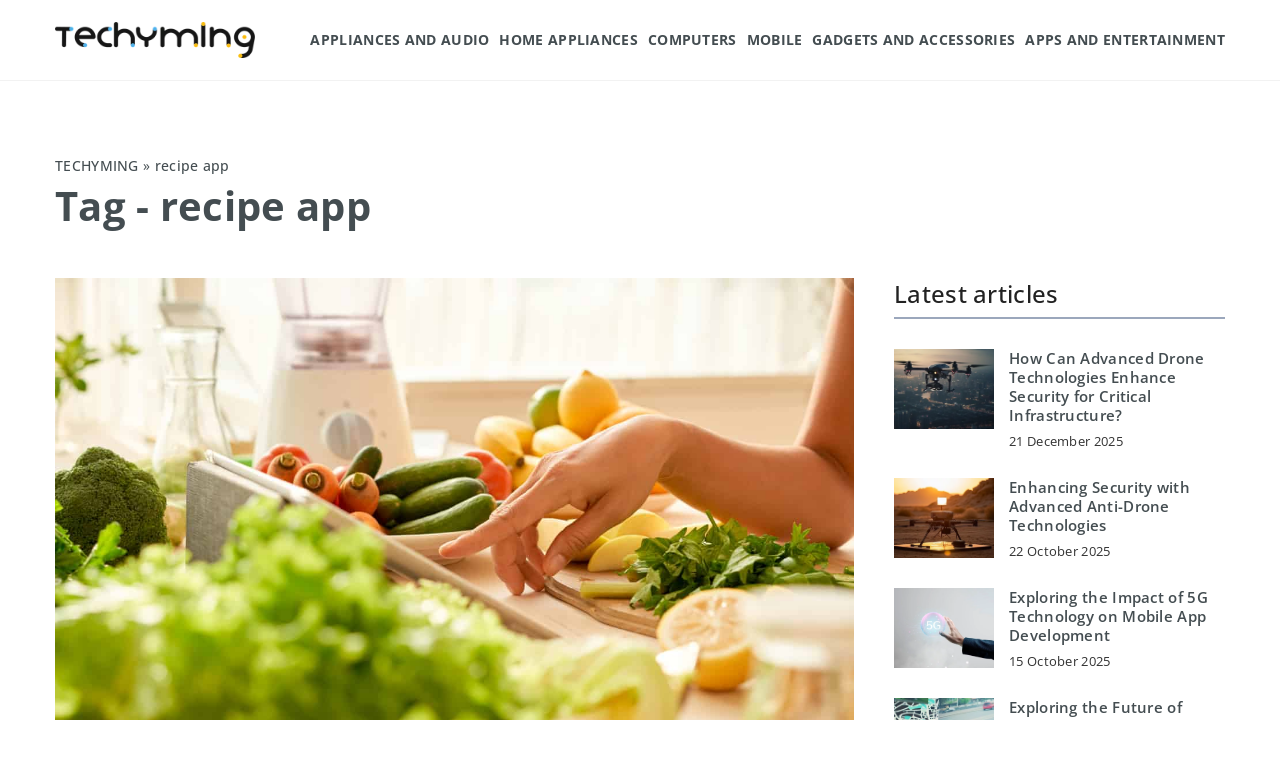

--- FILE ---
content_type: text/html; charset=UTF-8
request_url: https://techyming.com/tag/recipe-app/
body_size: 11854
content:
<!DOCTYPE html>
<html lang="en">
<head><meta charset="UTF-8"><script>if(navigator.userAgent.match(/MSIE|Internet Explorer/i)||navigator.userAgent.match(/Trident\/7\..*?rv:11/i)){var href=document.location.href;if(!href.match(/[?&]nowprocket/)){if(href.indexOf("?")==-1){if(href.indexOf("#")==-1){document.location.href=href+"?nowprocket=1"}else{document.location.href=href.replace("#","?nowprocket=1#")}}else{if(href.indexOf("#")==-1){document.location.href=href+"&nowprocket=1"}else{document.location.href=href.replace("#","&nowprocket=1#")}}}}</script><script>(()=>{class RocketLazyLoadScripts{constructor(){this.v="1.2.6",this.triggerEvents=["keydown","mousedown","mousemove","touchmove","touchstart","touchend","wheel"],this.userEventHandler=this.t.bind(this),this.touchStartHandler=this.i.bind(this),this.touchMoveHandler=this.o.bind(this),this.touchEndHandler=this.h.bind(this),this.clickHandler=this.u.bind(this),this.interceptedClicks=[],this.interceptedClickListeners=[],this.l(this),window.addEventListener("pageshow",(t=>{this.persisted=t.persisted,this.everythingLoaded&&this.m()})),this.CSPIssue=sessionStorage.getItem("rocketCSPIssue"),document.addEventListener("securitypolicyviolation",(t=>{this.CSPIssue||"script-src-elem"!==t.violatedDirective||"data"!==t.blockedURI||(this.CSPIssue=!0,sessionStorage.setItem("rocketCSPIssue",!0))})),document.addEventListener("DOMContentLoaded",(()=>{this.k()})),this.delayedScripts={normal:[],async:[],defer:[]},this.trash=[],this.allJQueries=[]}p(t){document.hidden?t.t():(this.triggerEvents.forEach((e=>window.addEventListener(e,t.userEventHandler,{passive:!0}))),window.addEventListener("touchstart",t.touchStartHandler,{passive:!0}),window.addEventListener("mousedown",t.touchStartHandler),document.addEventListener("visibilitychange",t.userEventHandler))}_(){this.triggerEvents.forEach((t=>window.removeEventListener(t,this.userEventHandler,{passive:!0}))),document.removeEventListener("visibilitychange",this.userEventHandler)}i(t){"HTML"!==t.target.tagName&&(window.addEventListener("touchend",this.touchEndHandler),window.addEventListener("mouseup",this.touchEndHandler),window.addEventListener("touchmove",this.touchMoveHandler,{passive:!0}),window.addEventListener("mousemove",this.touchMoveHandler),t.target.addEventListener("click",this.clickHandler),this.L(t.target,!0),this.S(t.target,"onclick","rocket-onclick"),this.C())}o(t){window.removeEventListener("touchend",this.touchEndHandler),window.removeEventListener("mouseup",this.touchEndHandler),window.removeEventListener("touchmove",this.touchMoveHandler,{passive:!0}),window.removeEventListener("mousemove",this.touchMoveHandler),t.target.removeEventListener("click",this.clickHandler),this.L(t.target,!1),this.S(t.target,"rocket-onclick","onclick"),this.M()}h(){window.removeEventListener("touchend",this.touchEndHandler),window.removeEventListener("mouseup",this.touchEndHandler),window.removeEventListener("touchmove",this.touchMoveHandler,{passive:!0}),window.removeEventListener("mousemove",this.touchMoveHandler)}u(t){t.target.removeEventListener("click",this.clickHandler),this.L(t.target,!1),this.S(t.target,"rocket-onclick","onclick"),this.interceptedClicks.push(t),t.preventDefault(),t.stopPropagation(),t.stopImmediatePropagation(),this.M()}O(){window.removeEventListener("touchstart",this.touchStartHandler,{passive:!0}),window.removeEventListener("mousedown",this.touchStartHandler),this.interceptedClicks.forEach((t=>{t.target.dispatchEvent(new MouseEvent("click",{view:t.view,bubbles:!0,cancelable:!0}))}))}l(t){EventTarget.prototype.addEventListenerWPRocketBase=EventTarget.prototype.addEventListener,EventTarget.prototype.addEventListener=function(e,i,o){"click"!==e||t.windowLoaded||i===t.clickHandler||t.interceptedClickListeners.push({target:this,func:i,options:o}),(this||window).addEventListenerWPRocketBase(e,i,o)}}L(t,e){this.interceptedClickListeners.forEach((i=>{i.target===t&&(e?t.removeEventListener("click",i.func,i.options):t.addEventListener("click",i.func,i.options))})),t.parentNode!==document.documentElement&&this.L(t.parentNode,e)}D(){return new Promise((t=>{this.P?this.M=t:t()}))}C(){this.P=!0}M(){this.P=!1}S(t,e,i){t.hasAttribute&&t.hasAttribute(e)&&(event.target.setAttribute(i,event.target.getAttribute(e)),event.target.removeAttribute(e))}t(){this._(this),"loading"===document.readyState?document.addEventListener("DOMContentLoaded",this.R.bind(this)):this.R()}k(){let t=[];document.querySelectorAll("script[type=rocketlazyloadscript][data-rocket-src]").forEach((e=>{let i=e.getAttribute("data-rocket-src");if(i&&!i.startsWith("data:")){0===i.indexOf("//")&&(i=location.protocol+i);try{const o=new URL(i).origin;o!==location.origin&&t.push({src:o,crossOrigin:e.crossOrigin||"module"===e.getAttribute("data-rocket-type")})}catch(t){}}})),t=[...new Map(t.map((t=>[JSON.stringify(t),t]))).values()],this.T(t,"preconnect")}async R(){this.lastBreath=Date.now(),this.j(this),this.F(this),this.I(),this.W(),this.q(),await this.A(this.delayedScripts.normal),await this.A(this.delayedScripts.defer),await this.A(this.delayedScripts.async);try{await this.U(),await this.H(this),await this.J()}catch(t){console.error(t)}window.dispatchEvent(new Event("rocket-allScriptsLoaded")),this.everythingLoaded=!0,this.D().then((()=>{this.O()})),this.N()}W(){document.querySelectorAll("script[type=rocketlazyloadscript]").forEach((t=>{t.hasAttribute("data-rocket-src")?t.hasAttribute("async")&&!1!==t.async?this.delayedScripts.async.push(t):t.hasAttribute("defer")&&!1!==t.defer||"module"===t.getAttribute("data-rocket-type")?this.delayedScripts.defer.push(t):this.delayedScripts.normal.push(t):this.delayedScripts.normal.push(t)}))}async B(t){if(await this.G(),!0!==t.noModule||!("noModule"in HTMLScriptElement.prototype))return new Promise((e=>{let i;function o(){(i||t).setAttribute("data-rocket-status","executed"),e()}try{if(navigator.userAgent.indexOf("Firefox/")>0||""===navigator.vendor||this.CSPIssue)i=document.createElement("script"),[...t.attributes].forEach((t=>{let e=t.nodeName;"type"!==e&&("data-rocket-type"===e&&(e="type"),"data-rocket-src"===e&&(e="src"),i.setAttribute(e,t.nodeValue))})),t.text&&(i.text=t.text),i.hasAttribute("src")?(i.addEventListener("load",o),i.addEventListener("error",(function(){i.setAttribute("data-rocket-status","failed-network"),e()})),setTimeout((()=>{i.isConnected||e()}),1)):(i.text=t.text,o()),t.parentNode.replaceChild(i,t);else{const i=t.getAttribute("data-rocket-type"),s=t.getAttribute("data-rocket-src");i?(t.type=i,t.removeAttribute("data-rocket-type")):t.removeAttribute("type"),t.addEventListener("load",o),t.addEventListener("error",(i=>{this.CSPIssue&&i.target.src.startsWith("data:")?(console.log("WPRocket: data-uri blocked by CSP -> fallback"),t.removeAttribute("src"),this.B(t).then(e)):(t.setAttribute("data-rocket-status","failed-network"),e())})),s?(t.removeAttribute("data-rocket-src"),t.src=s):t.src="data:text/javascript;base64,"+window.btoa(unescape(encodeURIComponent(t.text)))}}catch(i){t.setAttribute("data-rocket-status","failed-transform"),e()}}));t.setAttribute("data-rocket-status","skipped")}async A(t){const e=t.shift();return e&&e.isConnected?(await this.B(e),this.A(t)):Promise.resolve()}q(){this.T([...this.delayedScripts.normal,...this.delayedScripts.defer,...this.delayedScripts.async],"preload")}T(t,e){var i=document.createDocumentFragment();t.forEach((t=>{const o=t.getAttribute&&t.getAttribute("data-rocket-src")||t.src;if(o&&!o.startsWith("data:")){const s=document.createElement("link");s.href=o,s.rel=e,"preconnect"!==e&&(s.as="script"),t.getAttribute&&"module"===t.getAttribute("data-rocket-type")&&(s.crossOrigin=!0),t.crossOrigin&&(s.crossOrigin=t.crossOrigin),t.integrity&&(s.integrity=t.integrity),i.appendChild(s),this.trash.push(s)}})),document.head.appendChild(i)}j(t){let e={};function i(i,o){return e[o].eventsToRewrite.indexOf(i)>=0&&!t.everythingLoaded?"rocket-"+i:i}function o(t,o){!function(t){e[t]||(e[t]={originalFunctions:{add:t.addEventListener,remove:t.removeEventListener},eventsToRewrite:[]},t.addEventListener=function(){arguments[0]=i(arguments[0],t),e[t].originalFunctions.add.apply(t,arguments)},t.removeEventListener=function(){arguments[0]=i(arguments[0],t),e[t].originalFunctions.remove.apply(t,arguments)})}(t),e[t].eventsToRewrite.push(o)}function s(e,i){let o=e[i];e[i]=null,Object.defineProperty(e,i,{get:()=>o||function(){},set(s){t.everythingLoaded?o=s:e["rocket"+i]=o=s}})}o(document,"DOMContentLoaded"),o(window,"DOMContentLoaded"),o(window,"load"),o(window,"pageshow"),o(document,"readystatechange"),s(document,"onreadystatechange"),s(window,"onload"),s(window,"onpageshow");try{Object.defineProperty(document,"readyState",{get:()=>t.rocketReadyState,set(e){t.rocketReadyState=e},configurable:!0}),document.readyState="loading"}catch(t){console.log("WPRocket DJE readyState conflict, bypassing")}}F(t){let e;function i(e){return t.everythingLoaded?e:e.split(" ").map((t=>"load"===t||0===t.indexOf("load.")?"rocket-jquery-load":t)).join(" ")}function o(o){function s(t){const e=o.fn[t];o.fn[t]=o.fn.init.prototype[t]=function(){return this[0]===window&&("string"==typeof arguments[0]||arguments[0]instanceof String?arguments[0]=i(arguments[0]):"object"==typeof arguments[0]&&Object.keys(arguments[0]).forEach((t=>{const e=arguments[0][t];delete arguments[0][t],arguments[0][i(t)]=e}))),e.apply(this,arguments),this}}o&&o.fn&&!t.allJQueries.includes(o)&&(o.fn.ready=o.fn.init.prototype.ready=function(e){return t.domReadyFired?e.bind(document)(o):document.addEventListener("rocket-DOMContentLoaded",(()=>e.bind(document)(o))),o([])},s("on"),s("one"),t.allJQueries.push(o)),e=o}o(window.jQuery),Object.defineProperty(window,"jQuery",{get:()=>e,set(t){o(t)}})}async H(t){const e=document.querySelector("script[data-webpack]");e&&(await async function(){return new Promise((t=>{e.addEventListener("load",t),e.addEventListener("error",t)}))}(),await t.K(),await t.H(t))}async U(){this.domReadyFired=!0;try{document.readyState="interactive"}catch(t){}await this.G(),document.dispatchEvent(new Event("rocket-readystatechange")),await this.G(),document.rocketonreadystatechange&&document.rocketonreadystatechange(),await this.G(),document.dispatchEvent(new Event("rocket-DOMContentLoaded")),await this.G(),window.dispatchEvent(new Event("rocket-DOMContentLoaded"))}async J(){try{document.readyState="complete"}catch(t){}await this.G(),document.dispatchEvent(new Event("rocket-readystatechange")),await this.G(),document.rocketonreadystatechange&&document.rocketonreadystatechange(),await this.G(),window.dispatchEvent(new Event("rocket-load")),await this.G(),window.rocketonload&&window.rocketonload(),await this.G(),this.allJQueries.forEach((t=>t(window).trigger("rocket-jquery-load"))),await this.G();const t=new Event("rocket-pageshow");t.persisted=this.persisted,window.dispatchEvent(t),await this.G(),window.rocketonpageshow&&window.rocketonpageshow({persisted:this.persisted}),this.windowLoaded=!0}m(){document.onreadystatechange&&document.onreadystatechange(),window.onload&&window.onload(),window.onpageshow&&window.onpageshow({persisted:this.persisted})}I(){const t=new Map;document.write=document.writeln=function(e){const i=document.currentScript;i||console.error("WPRocket unable to document.write this: "+e);const o=document.createRange(),s=i.parentElement;let n=t.get(i);void 0===n&&(n=i.nextSibling,t.set(i,n));const c=document.createDocumentFragment();o.setStart(c,0),c.appendChild(o.createContextualFragment(e)),s.insertBefore(c,n)}}async G(){Date.now()-this.lastBreath>45&&(await this.K(),this.lastBreath=Date.now())}async K(){return document.hidden?new Promise((t=>setTimeout(t))):new Promise((t=>requestAnimationFrame(t)))}N(){this.trash.forEach((t=>t.remove()))}static run(){const t=new RocketLazyLoadScripts;t.p(t)}}RocketLazyLoadScripts.run()})();</script>	
	
	<meta name="viewport" content="width=device-width, initial-scale=1">
		<meta name='robots' content='noindex, follow' />

	<!-- This site is optimized with the Yoast SEO plugin v23.4 - https://yoast.com/wordpress/plugins/seo/ -->
	<title>recipe app Archives - Techyming</title>
	<meta property="og:locale" content="en_US" />
	<meta property="og:type" content="article" />
	<meta property="og:title" content="recipe app Archives - Techyming" />
	<meta property="og:url" content="https://techyming.com/tag/recipe-app/" />
	<meta property="og:site_name" content="Techyming" />
	<meta name="twitter:card" content="summary_large_image" />
	<script type="application/ld+json" class="yoast-schema-graph">{"@context":"https://schema.org","@graph":[{"@type":"CollectionPage","@id":"https://techyming.com/tag/recipe-app/","url":"https://techyming.com/tag/recipe-app/","name":"recipe app Archives - Techyming","isPartOf":{"@id":"https://techyming.com/#website"},"primaryImageOfPage":{"@id":"https://techyming.com/tag/recipe-app/#primaryimage"},"image":{"@id":"https://techyming.com/tag/recipe-app/#primaryimage"},"thumbnailUrl":"https://techyming.com/wp-content/uploads/2021/06/Najlepsze-aplikacje-z-przepisami-kuchennymi.jpg","inLanguage":"en-US"},{"@type":"ImageObject","inLanguage":"en-US","@id":"https://techyming.com/tag/recipe-app/#primaryimage","url":"https://techyming.com/wp-content/uploads/2021/06/Najlepsze-aplikacje-z-przepisami-kuchennymi.jpg","contentUrl":"https://techyming.com/wp-content/uploads/2021/06/Najlepsze-aplikacje-z-przepisami-kuchennymi.jpg","width":1385,"height":924,"caption":"Designed by Freepik"},{"@type":"WebSite","@id":"https://techyming.com/#website","url":"https://techyming.com/","name":"Techyming","description":"","potentialAction":[{"@type":"SearchAction","target":{"@type":"EntryPoint","urlTemplate":"https://techyming.com/?s={search_term_string}"},"query-input":{"@type":"PropertyValueSpecification","valueRequired":true,"valueName":"search_term_string"}}],"inLanguage":"en-US"}]}</script>
	<!-- / Yoast SEO plugin. -->


<link rel='dns-prefetch' href='//cdnjs.cloudflare.com' />

<!-- techyming.com is managing ads with Advanced Ads 1.54.1 – https://wpadvancedads.com/ --><!--noptimize--><script id="techy-ready">
			window.advanced_ads_ready=function(e,a){a=a||"complete";var d=function(e){return"interactive"===a?"loading"!==e:"complete"===e};d(document.readyState)?e():document.addEventListener("readystatechange",(function(a){d(a.target.readyState)&&e()}),{once:"interactive"===a})},window.advanced_ads_ready_queue=window.advanced_ads_ready_queue||[];		</script>
		<!--/noptimize--><style id='wp-emoji-styles-inline-css' type='text/css'>

	img.wp-smiley, img.emoji {
		display: inline !important;
		border: none !important;
		box-shadow: none !important;
		height: 1em !important;
		width: 1em !important;
		margin: 0 0.07em !important;
		vertical-align: -0.1em !important;
		background: none !important;
		padding: 0 !important;
	}
</style>
<style id='classic-theme-styles-inline-css' type='text/css'>
/*! This file is auto-generated */
.wp-block-button__link{color:#fff;background-color:#32373c;border-radius:9999px;box-shadow:none;text-decoration:none;padding:calc(.667em + 2px) calc(1.333em + 2px);font-size:1.125em}.wp-block-file__button{background:#32373c;color:#fff;text-decoration:none}
</style>
<style id='global-styles-inline-css' type='text/css'>
:root{--wp--preset--aspect-ratio--square: 1;--wp--preset--aspect-ratio--4-3: 4/3;--wp--preset--aspect-ratio--3-4: 3/4;--wp--preset--aspect-ratio--3-2: 3/2;--wp--preset--aspect-ratio--2-3: 2/3;--wp--preset--aspect-ratio--16-9: 16/9;--wp--preset--aspect-ratio--9-16: 9/16;--wp--preset--color--black: #000000;--wp--preset--color--cyan-bluish-gray: #abb8c3;--wp--preset--color--white: #ffffff;--wp--preset--color--pale-pink: #f78da7;--wp--preset--color--vivid-red: #cf2e2e;--wp--preset--color--luminous-vivid-orange: #ff6900;--wp--preset--color--luminous-vivid-amber: #fcb900;--wp--preset--color--light-green-cyan: #7bdcb5;--wp--preset--color--vivid-green-cyan: #00d084;--wp--preset--color--pale-cyan-blue: #8ed1fc;--wp--preset--color--vivid-cyan-blue: #0693e3;--wp--preset--color--vivid-purple: #9b51e0;--wp--preset--gradient--vivid-cyan-blue-to-vivid-purple: linear-gradient(135deg,rgba(6,147,227,1) 0%,rgb(155,81,224) 100%);--wp--preset--gradient--light-green-cyan-to-vivid-green-cyan: linear-gradient(135deg,rgb(122,220,180) 0%,rgb(0,208,130) 100%);--wp--preset--gradient--luminous-vivid-amber-to-luminous-vivid-orange: linear-gradient(135deg,rgba(252,185,0,1) 0%,rgba(255,105,0,1) 100%);--wp--preset--gradient--luminous-vivid-orange-to-vivid-red: linear-gradient(135deg,rgba(255,105,0,1) 0%,rgb(207,46,46) 100%);--wp--preset--gradient--very-light-gray-to-cyan-bluish-gray: linear-gradient(135deg,rgb(238,238,238) 0%,rgb(169,184,195) 100%);--wp--preset--gradient--cool-to-warm-spectrum: linear-gradient(135deg,rgb(74,234,220) 0%,rgb(151,120,209) 20%,rgb(207,42,186) 40%,rgb(238,44,130) 60%,rgb(251,105,98) 80%,rgb(254,248,76) 100%);--wp--preset--gradient--blush-light-purple: linear-gradient(135deg,rgb(255,206,236) 0%,rgb(152,150,240) 100%);--wp--preset--gradient--blush-bordeaux: linear-gradient(135deg,rgb(254,205,165) 0%,rgb(254,45,45) 50%,rgb(107,0,62) 100%);--wp--preset--gradient--luminous-dusk: linear-gradient(135deg,rgb(255,203,112) 0%,rgb(199,81,192) 50%,rgb(65,88,208) 100%);--wp--preset--gradient--pale-ocean: linear-gradient(135deg,rgb(255,245,203) 0%,rgb(182,227,212) 50%,rgb(51,167,181) 100%);--wp--preset--gradient--electric-grass: linear-gradient(135deg,rgb(202,248,128) 0%,rgb(113,206,126) 100%);--wp--preset--gradient--midnight: linear-gradient(135deg,rgb(2,3,129) 0%,rgb(40,116,252) 100%);--wp--preset--font-size--small: 13px;--wp--preset--font-size--medium: 20px;--wp--preset--font-size--large: 36px;--wp--preset--font-size--x-large: 42px;--wp--preset--spacing--20: 0.44rem;--wp--preset--spacing--30: 0.67rem;--wp--preset--spacing--40: 1rem;--wp--preset--spacing--50: 1.5rem;--wp--preset--spacing--60: 2.25rem;--wp--preset--spacing--70: 3.38rem;--wp--preset--spacing--80: 5.06rem;--wp--preset--shadow--natural: 6px 6px 9px rgba(0, 0, 0, 0.2);--wp--preset--shadow--deep: 12px 12px 50px rgba(0, 0, 0, 0.4);--wp--preset--shadow--sharp: 6px 6px 0px rgba(0, 0, 0, 0.2);--wp--preset--shadow--outlined: 6px 6px 0px -3px rgba(255, 255, 255, 1), 6px 6px rgba(0, 0, 0, 1);--wp--preset--shadow--crisp: 6px 6px 0px rgba(0, 0, 0, 1);}:where(.is-layout-flex){gap: 0.5em;}:where(.is-layout-grid){gap: 0.5em;}body .is-layout-flex{display: flex;}.is-layout-flex{flex-wrap: wrap;align-items: center;}.is-layout-flex > :is(*, div){margin: 0;}body .is-layout-grid{display: grid;}.is-layout-grid > :is(*, div){margin: 0;}:where(.wp-block-columns.is-layout-flex){gap: 2em;}:where(.wp-block-columns.is-layout-grid){gap: 2em;}:where(.wp-block-post-template.is-layout-flex){gap: 1.25em;}:where(.wp-block-post-template.is-layout-grid){gap: 1.25em;}.has-black-color{color: var(--wp--preset--color--black) !important;}.has-cyan-bluish-gray-color{color: var(--wp--preset--color--cyan-bluish-gray) !important;}.has-white-color{color: var(--wp--preset--color--white) !important;}.has-pale-pink-color{color: var(--wp--preset--color--pale-pink) !important;}.has-vivid-red-color{color: var(--wp--preset--color--vivid-red) !important;}.has-luminous-vivid-orange-color{color: var(--wp--preset--color--luminous-vivid-orange) !important;}.has-luminous-vivid-amber-color{color: var(--wp--preset--color--luminous-vivid-amber) !important;}.has-light-green-cyan-color{color: var(--wp--preset--color--light-green-cyan) !important;}.has-vivid-green-cyan-color{color: var(--wp--preset--color--vivid-green-cyan) !important;}.has-pale-cyan-blue-color{color: var(--wp--preset--color--pale-cyan-blue) !important;}.has-vivid-cyan-blue-color{color: var(--wp--preset--color--vivid-cyan-blue) !important;}.has-vivid-purple-color{color: var(--wp--preset--color--vivid-purple) !important;}.has-black-background-color{background-color: var(--wp--preset--color--black) !important;}.has-cyan-bluish-gray-background-color{background-color: var(--wp--preset--color--cyan-bluish-gray) !important;}.has-white-background-color{background-color: var(--wp--preset--color--white) !important;}.has-pale-pink-background-color{background-color: var(--wp--preset--color--pale-pink) !important;}.has-vivid-red-background-color{background-color: var(--wp--preset--color--vivid-red) !important;}.has-luminous-vivid-orange-background-color{background-color: var(--wp--preset--color--luminous-vivid-orange) !important;}.has-luminous-vivid-amber-background-color{background-color: var(--wp--preset--color--luminous-vivid-amber) !important;}.has-light-green-cyan-background-color{background-color: var(--wp--preset--color--light-green-cyan) !important;}.has-vivid-green-cyan-background-color{background-color: var(--wp--preset--color--vivid-green-cyan) !important;}.has-pale-cyan-blue-background-color{background-color: var(--wp--preset--color--pale-cyan-blue) !important;}.has-vivid-cyan-blue-background-color{background-color: var(--wp--preset--color--vivid-cyan-blue) !important;}.has-vivid-purple-background-color{background-color: var(--wp--preset--color--vivid-purple) !important;}.has-black-border-color{border-color: var(--wp--preset--color--black) !important;}.has-cyan-bluish-gray-border-color{border-color: var(--wp--preset--color--cyan-bluish-gray) !important;}.has-white-border-color{border-color: var(--wp--preset--color--white) !important;}.has-pale-pink-border-color{border-color: var(--wp--preset--color--pale-pink) !important;}.has-vivid-red-border-color{border-color: var(--wp--preset--color--vivid-red) !important;}.has-luminous-vivid-orange-border-color{border-color: var(--wp--preset--color--luminous-vivid-orange) !important;}.has-luminous-vivid-amber-border-color{border-color: var(--wp--preset--color--luminous-vivid-amber) !important;}.has-light-green-cyan-border-color{border-color: var(--wp--preset--color--light-green-cyan) !important;}.has-vivid-green-cyan-border-color{border-color: var(--wp--preset--color--vivid-green-cyan) !important;}.has-pale-cyan-blue-border-color{border-color: var(--wp--preset--color--pale-cyan-blue) !important;}.has-vivid-cyan-blue-border-color{border-color: var(--wp--preset--color--vivid-cyan-blue) !important;}.has-vivid-purple-border-color{border-color: var(--wp--preset--color--vivid-purple) !important;}.has-vivid-cyan-blue-to-vivid-purple-gradient-background{background: var(--wp--preset--gradient--vivid-cyan-blue-to-vivid-purple) !important;}.has-light-green-cyan-to-vivid-green-cyan-gradient-background{background: var(--wp--preset--gradient--light-green-cyan-to-vivid-green-cyan) !important;}.has-luminous-vivid-amber-to-luminous-vivid-orange-gradient-background{background: var(--wp--preset--gradient--luminous-vivid-amber-to-luminous-vivid-orange) !important;}.has-luminous-vivid-orange-to-vivid-red-gradient-background{background: var(--wp--preset--gradient--luminous-vivid-orange-to-vivid-red) !important;}.has-very-light-gray-to-cyan-bluish-gray-gradient-background{background: var(--wp--preset--gradient--very-light-gray-to-cyan-bluish-gray) !important;}.has-cool-to-warm-spectrum-gradient-background{background: var(--wp--preset--gradient--cool-to-warm-spectrum) !important;}.has-blush-light-purple-gradient-background{background: var(--wp--preset--gradient--blush-light-purple) !important;}.has-blush-bordeaux-gradient-background{background: var(--wp--preset--gradient--blush-bordeaux) !important;}.has-luminous-dusk-gradient-background{background: var(--wp--preset--gradient--luminous-dusk) !important;}.has-pale-ocean-gradient-background{background: var(--wp--preset--gradient--pale-ocean) !important;}.has-electric-grass-gradient-background{background: var(--wp--preset--gradient--electric-grass) !important;}.has-midnight-gradient-background{background: var(--wp--preset--gradient--midnight) !important;}.has-small-font-size{font-size: var(--wp--preset--font-size--small) !important;}.has-medium-font-size{font-size: var(--wp--preset--font-size--medium) !important;}.has-large-font-size{font-size: var(--wp--preset--font-size--large) !important;}.has-x-large-font-size{font-size: var(--wp--preset--font-size--x-large) !important;}
:where(.wp-block-post-template.is-layout-flex){gap: 1.25em;}:where(.wp-block-post-template.is-layout-grid){gap: 1.25em;}
:where(.wp-block-columns.is-layout-flex){gap: 2em;}:where(.wp-block-columns.is-layout-grid){gap: 2em;}
:root :where(.wp-block-pullquote){font-size: 1.5em;line-height: 1.6;}
</style>
<link data-minify="1" rel='stylesheet' id='mainstyle-css' href='https://techyming.com/wp-content/cache/min/1/wp-content/themes/knight-theme/style.css?ver=1703844726' type='text/css' media='all' />
<script type="text/javascript" src="https://techyming.com/wp-includes/js/jquery/jquery.min.js?ver=3.7.1" id="jquery-core-js"></script>
<script type="text/javascript" src="https://techyming.com/wp-includes/js/jquery/jquery-migrate.min.js?ver=3.4.1" id="jquery-migrate-js" data-rocket-defer defer></script>
<script  type="application/ld+json">
        {
          "@context": "https://schema.org",
          "@type": "BreadcrumbList",
          "itemListElement": [{"@type": "ListItem","position": 1,"name": "techyming","item": "https://techyming.com" },]
        }
        </script>    <style>
    @font-face {font-family: 'Open Sans';font-style: normal;font-weight: 400;src: url('https://techyming.com/wp-content/themes/knight-theme/fonts/OpenSans-Regular.ttf');font-display: swap;}
    @font-face {font-family: 'Open Sans';font-style: normal;font-weight: 500;src: url('https://techyming.com/wp-content/themes/knight-theme/fonts/OpenSans-Medium.ttf');font-display: swap;}
    @font-face {font-family: 'Open Sans';font-style: normal;font-weight: 600;src: url('https://techyming.com/wp-content/themes/knight-theme/fonts/OpenSans-SemiBold.ttf');font-display: swap;}
    @font-face {font-family: 'Open Sans';font-style: normal;font-weight: 700;src: url('https://techyming.com/wp-content/themes/knight-theme/fonts/OpenSans-Bold.ttf');font-display: swap;}
    @font-face {font-family: 'Open Sans';font-style: normal;font-weight: 800;src: url('https://techyming.com/wp-content/themes/knight-theme/fonts/OpenSans-ExtraBold.ttf');font-display: swap;}
    
    </style>
<link rel="icon" href="https://techyming.com/wp-content/uploads/2022/02/favico-150x150.png" sizes="32x32" />
<link rel="icon" href="https://techyming.com/wp-content/uploads/2022/02/favico-300x300.png" sizes="192x192" />
<link rel="apple-touch-icon" href="https://techyming.com/wp-content/uploads/2022/02/favico-180x180.png" />
<meta name="msapplication-TileImage" content="https://techyming.com/wp-content/uploads/2022/02/favico-300x300.png" />
		<style type="text/css" id="wp-custom-css">
			#mainnav li {
    float: left;
    padding: 25px 5px;
}		</style>
		<noscript><style id="rocket-lazyload-nojs-css">.rll-youtube-player, [data-lazy-src]{display:none !important;}</style></noscript>
	 <!-- Global site tag (gtag.js) - Google Analytics -->
<script type="rocketlazyloadscript" async data-rocket-src="https://www.googletagmanager.com/gtag/js?id=G-H3RR23E2D9"></script>
<script type="rocketlazyloadscript">
  window.dataLayer = window.dataLayer || [];
  function gtag(){dataLayer.push(arguments);}
  gtag('js', new Date());

  gtag('config', 'G-H3RR23E2D9');
</script>
</head>

<body class="archive tag tag-recipe-app tag-372 aa-prefix-techy-">


	<header class="k_header">
		<div class="k_conatiner k-flex-between"> 
			<nav id="mainnav" class="mainnav" role="navigation">
				<div class="menu-main-menu-container"><ul id="menu-main-menu" class="menu"><li id="menu-item-2924" class="menu-item menu-item-type-taxonomy menu-item-object-category menu-item-2924"><a href="https://techyming.com/category/appliances-and-audio/">APPLIANCES AND AUDIO</a></li>
<li id="menu-item-2919" class="menu-item menu-item-type-taxonomy menu-item-object-category menu-item-2919"><a href="https://techyming.com/category/home-appliances/">HOME APPLIANCES</a></li>
<li id="menu-item-2662" class="menu-item menu-item-type-taxonomy menu-item-object-category menu-item-2662"><a href="https://techyming.com/category/computers/">COMPUTERS</a></li>
<li id="menu-item-2923" class="menu-item menu-item-type-taxonomy menu-item-object-category menu-item-2923"><a href="https://techyming.com/category/mobile/">MOBILE</a></li>
<li id="menu-item-2921" class="menu-item menu-item-type-taxonomy menu-item-object-category menu-item-2921"><a href="https://techyming.com/category/gadgets-and-accessories/">GADGETS AND ACCESSORIES</a></li>
<li id="menu-item-2920" class="menu-item menu-item-type-taxonomy menu-item-object-category menu-item-2920"><a href="https://techyming.com/category/apps-and-entertainment/">APPS AND ENTERTAINMENT</a></li>
</ul></div>			</nav> 
			<div class="k_logo">
								<a href="https://techyming.com/">   
					<img width="500" height="92" src="https://techyming.com/wp-content/uploads/2023/12/techyming@3x.png" class="logo-main" alt="techyming.com">	
				</a>
							</div> 	
			<div class="mobile-menu">
				<div id="btn-menu">
					<svg class="ham hamRotate ham8" viewBox="0 0 100 100" width="80" onclick="this.classList.toggle('active')">
						<path class="line top" d="m 30,33 h 40 c 3.722839,0 7.5,3.126468 7.5,8.578427 0,5.451959 -2.727029,8.421573 -7.5,8.421573 h -20" />
						<path class="line middle"d="m 30,50 h 40" />
						<path class="line bottom" d="m 70,67 h -40 c 0,0 -7.5,-0.802118 -7.5,-8.365747 0,-7.563629 7.5,-8.634253 7.5,-8.634253 h 20" />
					</svg>
				</div>
			</div>
		</div> 
	</header>



<section class="k_post_section k-pt-7 k-pb-7 k-pt-5-m k-pb-5-m">
	<div class="k_conatiner k_conatiner-col">
		<div class="k_col-10 k-flex k-mb-5">
				<ul id="breadcrumbs" class="k_breadcrumbs"><li class="item-home"><a class="bread-link bread-home" href="https://techyming.com" title="techyming">techyming</a></li><li class="separator separator-home"> &#187; </li><li data-id="12" class="item-current item-tag-372 item-tag-recipe-app"><strong class="bread-current bread-tag-372 bread-tag-recipe-app">recipe app</strong></li></ul>				<h1 class="k_page_h1">
				<span class="k_relative">Tag - recipe app</span>	
				</h1>
		</div>
		<div class="k_col-7 k_blog-post-full k-flex k-flex-between k-flex-v-start k-gap-30">
			
			
															<div class="k_post-item">
													<div class="k_post-image">
								<a class="k-flex" href="https://techyming.com/best-kitchen-recipe-apps/" rel="nofollow"><img width="1385" height="924" src="https://techyming.com/wp-content/uploads/2021/06/Najlepsze-aplikacje-z-przepisami-kuchennymi.jpg" class="attachment-full size-full wp-post-image" alt="Best kitchen recipe apps" decoding="async" fetchpriority="high" /></a>     
							</div>
												<div class="k_post-content k-flex">
							<div class="k_post-title "><a class="k_weight-semibold" href="https://techyming.com/best-kitchen-recipe-apps/"> Best kitchen recipe apps</a></div>
							<div class="k_post-excerpt k-mt-1 k-second-color k-flex"> <p>What apps will revive your desire to cook? We recommend the most interesting ones!</p>
</div>
							<div class="k_post-date k-flex k-mt-1"><time>24 May 2021</time></div>
						</div>
					</div>	
								
			
		</div>
		<div class="k_col-3 k-mt-5-m k-flex k-gap-50 k-flex-v-start">
			
			<div class="k_blog-post-recent k-flex">
				<div class="k_blog-post-recent-title k-third-color k_subtitle-24">Latest articles</div>
				<div class="k_recent-post k-flex"><div class="k_recent-item k-flex k-mt-3"><div class="k_post-image"><a class="k-flex" href="https://techyming.com/how-can-advanced-drone-technologies-enhance-security-for-critical-infrastructure/" rel="nofollow"><img width="626" height="358" src="https://techyming.com/wp-content/uploads/2025/12/hovering-drone-captures-city-skyline-sunset-generated-by-ai_188544-36613.jpg" alt="How Can Advanced Drone Technologies Enhance Security for Critical Infrastructure?" loading="lazy"></a></div><div class="k_post-content"><a class="k_post-title" href="https://techyming.com/how-can-advanced-drone-technologies-enhance-security-for-critical-infrastructure/">How Can Advanced Drone Technologies Enhance Security for Critical Infrastructure?</a><div class="k_post-date"><time>21 December 2025</time></div></div></div><div class="k_recent-item k-flex k-mt-3"><div class="k_post-image"><a class="k-flex" href="https://techyming.com/enhancing-security-with-advanced-anti-drone-technologies/" rel="nofollow"><img width="626" height="341" src="https://techyming.com/wp-content/uploads/2025/10/drone-desert-sunset_23-2152011737.jpg" alt="Enhancing Security with Advanced Anti-Drone Technologies" loading="lazy"></a></div><div class="k_post-content"><a class="k_post-title" href="https://techyming.com/enhancing-security-with-advanced-anti-drone-technologies/">Enhancing Security with Advanced Anti-Drone Technologies</a><div class="k_post-date"><time>22 October 2025</time></div></div></div><div class="k_recent-item k-flex k-mt-3"><div class="k_post-image"><a class="k-flex" href="https://techyming.com/exploring-the-impact-of-5g-technology-on-mobile-app-development/" rel="nofollow"><img width="626" height="447" src="https://techyming.com/wp-content/uploads/2025/10/ai-hologram-hand-smart-digital-technology_53876-97891.jpg" alt="Exploring the Impact of 5G Technology on Mobile App Development" loading="lazy"></a></div><div class="k_post-content"><a class="k_post-title" href="https://techyming.com/exploring-the-impact-of-5g-technology-on-mobile-app-development/">Exploring the Impact of 5G Technology on Mobile App Development</a><div class="k_post-date"><time>15 October 2025</time></div></div></div><div class="k_recent-item k-flex k-mt-3"><div class="k_post-image"><a class="k-flex" href="https://techyming.com/exploring-the-future-of-aerial-threat-detection-technology/" rel="nofollow"><img width="626" height="352" src="https://techyming.com/wp-content/uploads/2025/10/african-american-operator-works-call-center-shipping-agency_482257-85817.jpg" alt="Exploring the Future of Aerial Threat Detection Technology" loading="lazy"></a></div><div class="k_post-content"><a class="k_post-title" href="https://techyming.com/exploring-the-future-of-aerial-threat-detection-technology/">Exploring the Future of Aerial Threat Detection Technology</a><div class="k_post-date"><time>11 October 2025</time></div></div></div></div>	
			</div>
			<div class="k_search-form k-flex">
	<form  class="k-flex" method="get" action="https://techyming.com/">
		<input class="k_search-input" type="text" name="s" placeholder="Search" value="">
		<button class="k_search-btn" type="submit" aria-label="Search"></button>
	</form>
</div>
						
						<div class="k_blog-tags">
				<div class="k_blog-tags-title k-third-color k_subtitle-24">Tags</div>
				<ul class="k-flex">
					<li class="tag_item"><a href="https://techyming.com/tag/laptop/" rel="nofollow" data-tag-count="2">laptop</a></li><li class="tag_item"><a href="https://techyming.com/tag/tv-assembly/" rel="nofollow" data-tag-count="2">tv assembly</a></li><li class="tag_item"><a href="https://techyming.com/tag/gadgets/" rel="nofollow" data-tag-count="2">gadgets</a></li><li class="tag_item"><a href="https://techyming.com/tag/washing-machine/" rel="nofollow" data-tag-count="2">washing machine</a></li><li class="tag_item"><a href="https://techyming.com/tag/4k-tv/" rel="nofollow" data-tag-count="2">4k TV</a></li><li class="tag_item"><a href="https://techyming.com/tag/powerbank/" rel="nofollow" data-tag-count="3">powerbank</a></li><li class="tag_item"><a href="https://techyming.com/tag/home-appliances/" rel="nofollow" data-tag-count="2">home appliances</a></li><li class="tag_item"><a href="https://techyming.com/tag/smartphone-charging/" rel="nofollow" data-tag-count="2">smartphone charging</a></li><li class="tag_item"><a href="https://techyming.com/tag/cleaning/" rel="nofollow" data-tag-count="2">cleaning</a></li><li class="tag_item"><a href="https://techyming.com/tag/playstation-5/" rel="nofollow" data-tag-count="3">playstation 5</a></li>				</ul>
			</div>
						
			<div class="k_blog-cat-post k-gap-30 k-flex k-sticky">
				<div class="k-cat-name k-flex k-third-color k_subtitle-24">Recommended articles</div><div class="k_post-cat-sidebar k-flex k_relative"><div class="k_post-image k-flex k-mb-15"><a class="k-flex" href="https://techyming.com/enhancing-security-with-advanced-anti-drone-technologies/" rel="nofollow"><img width="626" height="341" src="https://techyming.com/wp-content/uploads/2025/10/drone-desert-sunset_23-2152011737.jpg" class="attachment-full size-full wp-post-image" alt="Enhancing Security with Advanced Anti-Drone Technologies" decoding="async" loading="lazy" /></a><div class="k_post-category"><span class="k-color-gadgets-and-accessories">GADGETS AND ACCESSORIES</span></div></div><div class="k_post-content"><a class="k_post-title" href="https://techyming.com/enhancing-security-with-advanced-anti-drone-technologies/">Enhancing Security with Advanced Anti-Drone Technologies</a><div class="k_post-date k-mt-1"><time>22 October 2025</time></div></div></div><div class="k_post-cat-sidebar k-flex k_relative"><div class="k_post-image k-flex k-mb-15"><a class="k-flex" href="https://techyming.com/how-can-advanced-drone-technologies-enhance-security-for-critical-infrastructure/" rel="nofollow"><img width="626" height="358" src="https://techyming.com/wp-content/uploads/2025/12/hovering-drone-captures-city-skyline-sunset-generated-by-ai_188544-36613.jpg" class="attachment-full size-full wp-post-image" alt="How Can Advanced Drone Technologies Enhance Security for Critical Infrastructure?" decoding="async" loading="lazy" /></a><div class="k_post-category"><span class="k-color-gadgets-and-accessories">GADGETS AND ACCESSORIES</span></div></div><div class="k_post-content"><a class="k_post-title" href="https://techyming.com/how-can-advanced-drone-technologies-enhance-security-for-critical-infrastructure/">How Can Advanced Drone Technologies Enhance Security for Critical Infrastructure?</a><div class="k_post-date k-mt-1"><time>21 December 2025</time></div></div></div>			</div>
			
		</div>
		<div class="k_col-10 k-flex" ></div>
	</div> 
</section>





<footer>	
<section id="knight-widget" class="k-mb-5"><div class="k_conatiner k_conatiner-col k-flex-v-start k-gap-50-30"><div class="knight-widget-item k_col-2 k-flex"><div id="text-4" class="knight-widget widget_text">			<div class="textwidget"><div class="k-flex k-mb-2 k-footer-logo"><img width="500" height="92" decoding="async" src="https://techyming.com/wp-content/uploads/2023/12/techyming-biale@3x.png" alt="techyming.com" /></div>

</div>
		</div></div><div class="knight-widget-item k_col-2 k-flex"><div id="nav_menu-1" class="knight-widget widget_nav_menu"><div class="knight-widget-title">Navigation</div><div class="menu-navigation-container"><ul id="menu-navigation" class="menu"><li id="menu-item-7560" class="menu-item menu-item-type-post_type menu-item-object-page menu-item-7560"><a rel="nofollow" href="https://techyming.com/privacy-policy/">PRIVACY POLICY</a></li>
<li id="menu-item-7561" class="menu-item menu-item-type-post_type menu-item-object-page menu-item-7561"><a href="https://techyming.com/contact/">Contact</a></li>
</ul></div></div></div><div class="knight-widget-item k_col-2 k-flex"><div id="nav_menu-2" class="knight-widget widget_nav_menu"><div class="knight-widget-title">Categories</div><div class="menu-main-menu-container"><ul id="menu-main-menu-1" class="menu"><li class="menu-item menu-item-type-taxonomy menu-item-object-category menu-item-2924"><a href="https://techyming.com/category/appliances-and-audio/">APPLIANCES AND AUDIO</a></li>
<li class="menu-item menu-item-type-taxonomy menu-item-object-category menu-item-2919"><a href="https://techyming.com/category/home-appliances/">HOME APPLIANCES</a></li>
<li class="menu-item menu-item-type-taxonomy menu-item-object-category menu-item-2662"><a href="https://techyming.com/category/computers/">COMPUTERS</a></li>
<li class="menu-item menu-item-type-taxonomy menu-item-object-category menu-item-2923"><a href="https://techyming.com/category/mobile/">MOBILE</a></li>
<li class="menu-item menu-item-type-taxonomy menu-item-object-category menu-item-2921"><a href="https://techyming.com/category/gadgets-and-accessories/">GADGETS AND ACCESSORIES</a></li>
<li class="menu-item menu-item-type-taxonomy menu-item-object-category menu-item-2920"><a href="https://techyming.com/category/apps-and-entertainment/">APPS AND ENTERTAINMENT</a></li>
</ul></div></div></div><div class="knight-widget-item k_col-33 k-flex"><div class="knight-widget-title">Popular articles</div><div class="k_recent-post k-flex"><div class="k_recent-item k-flex k-mt-3"><div class="k_post-image"><a class="k-flex" href="https://techyming.com/the-benefits-of-backstopjs-for-web-developers/" rel="nofollow"><img width="1386" height="924" src="https://techyming.com/wp-content/uploads/2023/01/fotis-fotopoulos-DuHKoV44prg-unsplash.jpg" alt="The Benefits of Backstopjs for Web Developers" loading="lazy"></a></div><div class="k_post-content"><a class="k_post-title" href="https://techyming.com/the-benefits-of-backstopjs-for-web-developers/">The Benefits of Backstopjs for Web Developers</a><div class="k_post-date"><time>31 January 2023</time></div></div></div><div class="k_recent-item k-flex k-mt-3"><div class="k_post-image"><a class="k-flex" href="https://techyming.com/can-shoes-be-washed-in-the-washing-machine/" rel="nofollow"><img width="1232" height="924" src="https://techyming.com/wp-content/uploads/2022/11/pexels-andrey-matveev-4824683-scaled.jpg" alt="Can shoes be washed in the washing machine?" loading="lazy"></a></div><div class="k_post-content"><a class="k_post-title" href="https://techyming.com/can-shoes-be-washed-in-the-washing-machine/">Can shoes be washed in the washing machine?</a><div class="k_post-date"><time>21 November 2022</time></div></div></div></div></div></div></section><section id="knight-after-widget"><div class="k_conatiner"><div id="text-5" class="knight-widget widget_text">			<div class="textwidget"><p class="k-color-a7a k_subtitle-14">techyming.com © 2023. All rights reserved.</p>
<p class="k-color-a7a k_subtitle-14">We use cookies on our website. Using the website without changing the cookie settings means that they will be placed on your terminal equipment. You can change the settings at any time. More details on the <a href="https://techyming.com/privacy-policy/" rel="nofollow">Privacy Policy</a> page.</p>
</div>
		</div></div></section>
</footer>


        
    <script data-minify="1" type="text/javascript" src="https://techyming.com/wp-content/cache/min/1/ajax/libs/jquery-validate/1.19.0/jquery.validate.min.js?ver=1703844726" data-rocket-defer defer></script>
    <script type="rocketlazyloadscript" data-rocket-type="text/javascript">
     jQuery(document).ready(function($) {
        $('#commentform').validate({
            rules: {
                author: {
                    required: true,
                    minlength: 2
                },

                email: {
                    required: true,
                    email: true
                },

                comment: {
                    required: true,
                    minlength: 20
                }
                
            },

            messages: {
                author: "Please enter your name.",
                email: "Please enter your email address.",
                comment: "Please enter a comment."
                
            },

            errorElement: "div",
            errorPlacement: function(error, element) {
                element.after(error);
            }

        });
    });    
    </script>
    <script data-minify="1" type="text/javascript" src="https://techyming.com/wp-content/cache/min/1/wp-content/themes/knight-theme/js/knight-script.js?ver=1703844726" id="scripts-js"></script>
<script type="text/javascript" src="https://techyming.com/wp-content/themes/knight-theme/js/slick.min.js?ver=1.0" id="slick-js" data-rocket-defer defer></script>
<script data-minify="1" type="text/javascript" src="https://techyming.com/wp-content/cache/min/1/ajax/libs/jquery-autocomplete/1.0.7/jquery.auto-complete.min.js?ver=1703844726" id="jquery-auto-complete-js" data-rocket-defer defer></script>
<script type="text/javascript" id="global-js-extra">
/* <![CDATA[ */
var global = {"ajax":"https:\/\/techyming.com\/wp-admin\/admin-ajax.php"};
/* ]]> */
</script>
<script data-minify="1" type="text/javascript" src="https://techyming.com/wp-content/cache/min/1/wp-content/themes/knight-theme/js/global.js?ver=1703844726" id="global-js" data-rocket-defer defer></script>
<!--noptimize--><script type="rocketlazyloadscript">!function(){window.advanced_ads_ready_queue=window.advanced_ads_ready_queue||[],advanced_ads_ready_queue.push=window.advanced_ads_ready;for(var d=0,a=advanced_ads_ready_queue.length;d<a;d++)advanced_ads_ready(advanced_ads_ready_queue[d])}();</script><!--/noptimize--><script>window.lazyLoadOptions={elements_selector:"iframe[data-lazy-src]",data_src:"lazy-src",data_srcset:"lazy-srcset",data_sizes:"lazy-sizes",class_loading:"lazyloading",class_loaded:"lazyloaded",threshold:300,callback_loaded:function(element){if(element.tagName==="IFRAME"&&element.dataset.rocketLazyload=="fitvidscompatible"){if(element.classList.contains("lazyloaded")){if(typeof window.jQuery!="undefined"){if(jQuery.fn.fitVids){jQuery(element).parent().fitVids()}}}}}};window.addEventListener('LazyLoad::Initialized',function(e){var lazyLoadInstance=e.detail.instance;if(window.MutationObserver){var observer=new MutationObserver(function(mutations){var image_count=0;var iframe_count=0;var rocketlazy_count=0;mutations.forEach(function(mutation){for(var i=0;i<mutation.addedNodes.length;i++){if(typeof mutation.addedNodes[i].getElementsByTagName!=='function'){continue}
if(typeof mutation.addedNodes[i].getElementsByClassName!=='function'){continue}
images=mutation.addedNodes[i].getElementsByTagName('img');is_image=mutation.addedNodes[i].tagName=="IMG";iframes=mutation.addedNodes[i].getElementsByTagName('iframe');is_iframe=mutation.addedNodes[i].tagName=="IFRAME";rocket_lazy=mutation.addedNodes[i].getElementsByClassName('rocket-lazyload');image_count+=images.length;iframe_count+=iframes.length;rocketlazy_count+=rocket_lazy.length;if(is_image){image_count+=1}
if(is_iframe){iframe_count+=1}}});if(image_count>0||iframe_count>0||rocketlazy_count>0){lazyLoadInstance.update()}});var b=document.getElementsByTagName("body")[0];var config={childList:!0,subtree:!0};observer.observe(b,config)}},!1)</script><script data-no-minify="1" async src="https://techyming.com/wp-content/plugins/wp-rocket/assets/js/lazyload/17.8.3/lazyload.min.js"></script><script>var rocket_beacon_data = {"ajax_url":"https:\/\/techyming.com\/wp-admin\/admin-ajax.php","nonce":"1d61894c99","url":"https:\/\/techyming.com\/tag\/recipe-app","is_mobile":false,"width_threshold":1600,"height_threshold":700,"delay":500,"debug":null,"status":{"atf":true},"elements":"img, video, picture, p, main, div, li, svg, section, header, span"}</script><script data-name="wpr-wpr-beacon" src='https://techyming.com/wp-content/plugins/wp-rocket/assets/js/wpr-beacon.min.js' async></script><script defer src="https://static.cloudflareinsights.com/beacon.min.js/vcd15cbe7772f49c399c6a5babf22c1241717689176015" integrity="sha512-ZpsOmlRQV6y907TI0dKBHq9Md29nnaEIPlkf84rnaERnq6zvWvPUqr2ft8M1aS28oN72PdrCzSjY4U6VaAw1EQ==" data-cf-beacon='{"version":"2024.11.0","token":"bd57ed0c5d28474dbe8e776585bba818","r":1,"server_timing":{"name":{"cfCacheStatus":true,"cfEdge":true,"cfExtPri":true,"cfL4":true,"cfOrigin":true,"cfSpeedBrain":true},"location_startswith":null}}' crossorigin="anonymous"></script>
</body>
</html>

<!-- This website is like a Rocket, isn't it? Performance optimized by WP Rocket. Learn more: https://wp-rocket.me - Debug: cached@1768743133 -->